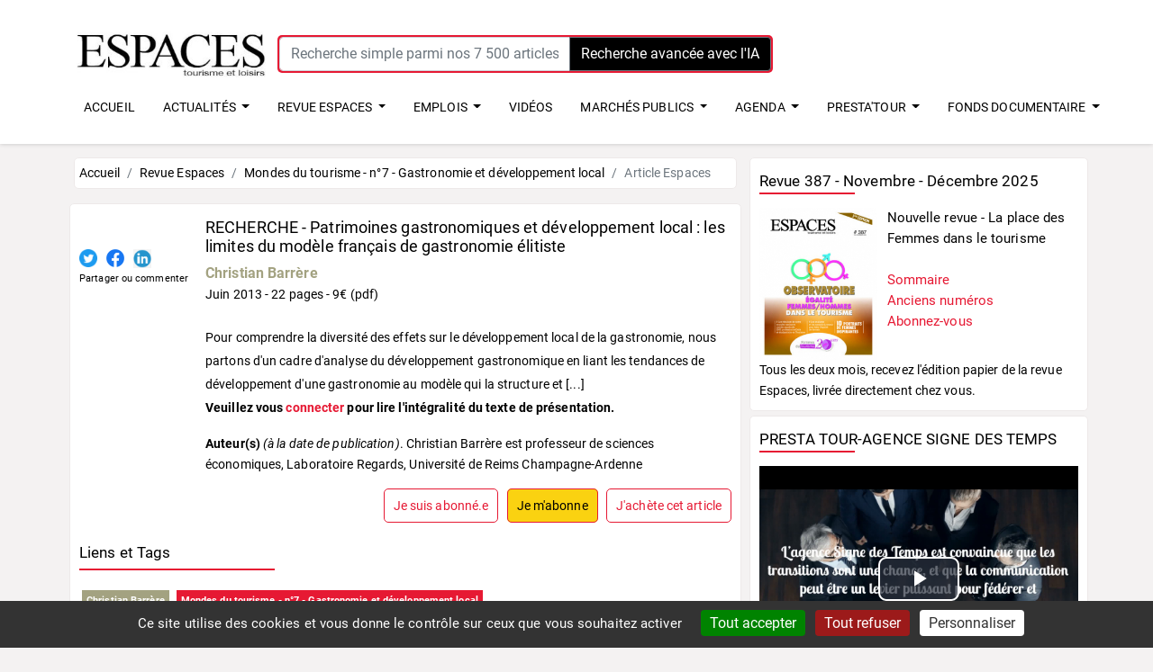

--- FILE ---
content_type: text/html; charset=UTF-8
request_url: https://www.tourisme-espaces.com/doc/8843.recherche-patrimoines-gastronomiques-developpement-local-limites-modele-francais-gastronomie-elitiste.html
body_size: 11252
content:
<!DOCTYPE HTML>
<html lang="fr">
<head>
  <meta http-equiv="Content-Type" content="text/html; charset=utf-8">
  <meta name="viewport" content="width=device-width, initial-scale=1, minimum-scale=1, maximum-scale=5, viewport-fit=cover">
  <title>REVUE-ESPACES | RECHERCHE - Patrimoines gastronomiques et développement local : les limites du modèle français de gastronomie élitiste</title>
  <meta name="description" content="Pour comprendre la diversité des effets sur le développement local de la gastronomie, nous partons d'un cadre d'analyse du développement [...]">
<meta name="Keywords" content="cuisine, gastronomie, restaurant, alimentation, terroir">
<meta property="og:title" content="RECHERCHE - Patrimoines gastronomiques et développement local : les l">
<meta property="og:type" content="book">
<meta property="og:url" content="https://www.tourisme-espaces.com/doc/8843.recherche-patrimoines-gastronomiques-developpement-local-limites-modele-francais-gastronomie-elitiste.html">
<meta property="og:image" content="https://vignettes.tourisme-espaces.com/couverture-8843.png">
<meta property="twitter:card" content="summary">
<meta property="twitter:site" content="@revue_espaces">
<meta property="twitter:image" content="https://vignettes.tourisme-espaces.com/couverture-8843.png">
<meta property="twitter:title" content="RECHERCHE - Patrimoines gastronomiques et développement local : les l">
<meta property="twitter:description" content="Pour comprendre la diversité des effets sur le développement local de la gastronomie, nous partons d'un cadre d'analyse du développement gastronomique en liant les tendances de développe...">
  <meta name="apple-mobile-web-app-capable" content="yes">
  <meta name="apple-mobile-web-app-status-bar-style" content="black">
  <meta name="apple-mobile-web-app-title" content="Tourisme-espaces">
  <link rel="manifest" href="/public/manifest.json">
  <link rel="apple-touch-icon" href="/images/icons/LOGO-ESPACES-152x152.png">    
  <link rel="stylesheet" type="text/css" href="/css/bootstrap.min.css">
  <link rel="stylesheet" type="text/css" href="/css/bootstrap-steps.min.css">
  <link rel="stylesheet" type="text/css" href="/css/swiper.css">
  <link rel="stylesheet" type="text/css" href="/css/videos-modal.css">
  <link rel="stylesheet" type="text/css" href="/css/all.min.css">
    <link rel="stylesheet" type="text/css" href="/css/videos-js.css">
  <link rel="stylesheet" type="text/css" href="/css.css">
  <link rel="shortcut icon" href="/favicon.ico">
  <meta name="theme-color" content="#2F3BA2">
   <script>
  var _paq = window._paq = window._paq || [];
  /* tracker methods like "setCustomDimension" should be called before "trackPageView" */
  _paq.push(['trackPageView']);
  _paq.push(['enableLinkTracking']);
  (function() {
    var u="//stats.tourisme-espaces.com/";
    _paq.push(['setTrackerUrl', u+'matomo.php']);
    _paq.push(['setSiteId', '1']);
    var d=document, g=d.createElement('script'), s=d.getElementsByTagName('script')[0];
    g.async=true; g.src=u+'matomo.js'; s.parentNode.insertBefore(g,s);
  })();
</script>
<script src="/js/tarteaucitron/tarteaucitron.js"></script>
<script type="text/javascript">
    tarteaucitron.init({
      "privacyUrl": "", /* Privacy policy url */
      "bodyPosition": "bottom", /* or top to bring it as first element for accessibility */

      "hashtag": "#tarteaucitron", /* Open the panel with this hashtag */
      "cookieName": "tarteaucitron", /* Cookie name */

      "orientation": "bottom", /* Banner position (top - bottom) */

      "groupServices": false, /* Group services by category */
      "showDetailsOnClick": true, /* Click to expand the description */
      "serviceDefaultState": "wait", /* Default state (true - wait - false) */

      "showAlertSmall": false, /* Show the small banner on bottom right */
      "cookieslist": false, /* Show the cookie list */

      "closePopup": false, /* Show a close X on the banner */

      "showIcon": false, /* Show cookie icon to manage cookies */
      //"iconSrc": "", /* Optionnal: URL or base64 encoded image */
      "iconPosition": "BottomRight", /* BottomRight, BottomLeft, TopRight and TopLeft */

      "adblocker": false, /* Show a Warning if an adblocker is detected */

      "DenyAllCta" : true, /* Show the deny all button */
      "AcceptAllCta" : true, /* Show the accept all button when highPrivacy on */
      "highPrivacy": true, /* HIGHLY RECOMMANDED Disable auto consent */

      "handleBrowserDNTRequest": false, /* If Do Not Track == 1, disallow all */

      "removeCredit": false, /* Remove credit link */
      "moreInfoLink": true, /* Show more info link */

      "useExternalCss": false, /* If false, the tarteaucitron.css file will be loaded */
      "useExternalJs": false, /* If false, the tarteaucitron.js file will be loaded */

      //"cookieDomain": ".my-multisite-domaine.fr", /* Shared cookie for multisite */

      "readmoreLink": "", /* Change the default readmore link */

      "mandatory": true, /* Show a message about mandatory cookies */
      "mandatoryCta": true, /* Show the disabled accept button when mandatory on */

      //"customCloserId": "", /* Optional a11y: Custom element ID used to open the panel */

      "googleConsentMode": true, /* Enable Google Consent Mode v2 for Google ads and GA4 */

      "partnersList": false /* Show the number of partners on the popup/middle banner */
    });
</script>
</head>
<body>
<div id="UserAlert" role="alert" aria-live="assertive" aria-atomic="true"  data-delay="4000" class="toast" style="background-color:#82e0aa;position:absolute;z-index:900;top:50px;">
  <div class="toast-header">
    <strong class="mr-auto">Connexion</strong>
    <button type="button" class="ml-2 mb-1 close" data-dismiss="toast" aria-label="Close"><span aria-hidden="true">&times;</span></button>
  </div>
  <div class="toast-body">Vous êtes connecté !</div>
</div>

<div id="page">
<div class="topbar">
    <div class="topbarBloc">
      <div class="logo"><a title="Accueil" href="/"><img src="/images/ESPACES_logo_2023.jpg" alt="Espaces" class="logo-img"></a></div>
      <div class="top-area">
            <div class="input-group IADivMenuFront" onclick="javascript:location.href='https://www.tourisme-espaces.com/rechercher.html'">
<input type="text" name="query" class="form-control" placeholder="Recherche simple parmi nos 7 500 articles, dossiers, rapports publics..." aria-describedby="button-addon2">
<button  onclick="javascript:location.href='https://www.tourisme-espaces.com/rechercher.html'" class="btn btn-outline-secondary" style="background-color:#000000;color: #ffffff;" type="submit" id="button-addon2">Recherche avancée avec l'IA</button>
</div>
      </div>
      <div class="top-area-menu-panier" id="panier_affichage"></div>
      <div class="top-user-menu"><div id="UserLoginMenu"></div></div>
    </div>
  <div class="topbarBlocMenu">
    <div class="top-area-menu">

<nav class="navbarEspaces navbar-expand-lg ">
  <div class="collapse navbar-collapse" id="navbarSupportedContent">
    <ul class="navbar-nav ">
      <li class="nav-item-top">
        <a class="nav-link" href="/">ACCUEIL</a>
      </li>
      <li class="nav-item-top dropdown">
        <a class="nav-link dropdown-toggle" href="/actualites.html" id="navbarDropdown" role="button" data-toggle="dropdown" aria-haspopup="true" aria-expanded="false">
          ACTUALIT&Eacute;S
        </a>
        <div class="dropdown-menu" aria-labelledby="navbarDropdown">
          <div class="container">
            <div class="EspacesNavHeader">ACTUALIT&Eacute;S</div>
            <div class="row">
              <div class="col-md-3">
                <ul class="nav flex-column">
                    <li class="nav-item"><a href="/actualites.html" style="color: #e61933;">Découvrez toutes nos actualités</a></li>
                </ul>
              </div>
              <div class="col-md-2">
                <ul class="nav flex-column">
                    <li class="nav-item"><a href="/actualites-juridiques.html" style="color: #e61933;">Actualités juridiques</a></li>
                </ul>
              </div>
              <div class="col-md-4">
                <ul class="nav flex-column">
                    <li class="nav-item"><a href="/actualites-nominations.html" style="color: #e61933;">Actualités nominations et portraits</a></li>
                </ul>
              </div>
              <div class="col-md-3">
                
              </div>
            </div>
          </div>
        </div>
      </li>
      <li class="nav-item-top dropdown">
        <a class="nav-link dropdown-toggle" href="/doc/tourisme-loisirs-culture.html" id="navbarDropdownRevue" role="button" data-toggle="dropdown" aria-haspopup="true" aria-expanded="false">
          REVUE ESPACES
        </a>
        <div class="dropdown-menu" aria-labelledby="navbarDropdown">
          <div class="container">
            <div class="EspacesNavHeader">Découvrez tous nos contenus</div>
            <div class="row">
              <div class="col-md-2">
                <ul class="nav flex-column">
                    <li class="nav-item"><a href="/doc/publications_espaces-1.html" style="color: #e61933;">Revues</a></li>
                    <li class="nav-item"><a href="/abonnements-espaces.html" style="color: #e61933;">Je m'abonne à la revue Espaces</a></li>
                </ul>
              </div>
              <div class="col-md-2">
                <ul class="nav flex-column">
                    <li class="nav-item"><a href="/doc/hors-serie-1.html" style="color: #e61933;">Hors-séries</a></li>
                </ul>
              </div>
              <div class="col-md-1">
                <ul class="nav flex-column">
                    <li class="nav-item"><a href="/doc/dossiers-thematiques-pdf-1.html" style="color: #e61933;">Dossiers</a></li>
                </ul>
              </div>
              <div class="col-md-1">
                <ul class="nav flex-column">
                    <li class="nav-item"><a href="/doc/articles_espaces-1.html" style="color: #e61933;">Articles</a></li>
                </ul>
              </div>
              <div class="col-md-2">
                &nbsp;
              </div>
              <div class="col-md-4">
                <ul class="nav flex-column">
                    <li class="nav-item"><a href="/SYNTHESE_ARTICLES_REVUE_ESPACES.xlsx" style="color: #e61933;" target="blank">Télécharger la liste (.xls) de nos 7000 articles classés par thèmes (titre, auteur, date, nb de pages, lien vers le site)</a></li>
                </ul>
              </div>
            </div>
          </div>
        </div>
      </li>
      <li class="nav-item-top dropdown">
        <a class="nav-link dropdown-toggle" href="/emplois-stage/offres-emplois-tourisme.html" id="navbarDropdownJob" role="button" data-toggle="dropdown" aria-haspopup="true" aria-expanded="false">
          EMPLOIS
        </a>
        <div class="dropdown-menu" aria-labelledby="navbarDropdown">
          <div class="container">
            <div class="EspacesNavHeader">EMPLOIS - STAGES</div>
            <div class="row">
              <div class="col-md-4">
                <ul class="nav flex-column">
                    <li class="nav-item"><a href="/emplois-stage/offres-emplois-tourisme.html" style="color: #e61933;">Consulter toutes les offres d’emploi</a></li>
                    <li class="nav-item"><a href="/emplois-stage/barometre-espaces-2022.html" style="color: #e61933;">Lire le baromètre Espaces 2022</a></li>
                </ul>
              </div>
              <div class="col-md-8">
                <ul class="nav flex-column">
                    <li class="nav-item"><a href="/emplois-stage/publier-annonce-emplois-tourisme.html" style="color: #e61933;">Publier une offre d’emploi, de stage</a></li>
                    <li class="nav-item"><a href="/emplois-stage/devis-emplois-tourisme.html" style="color: #e61933;">Obtenir un devis pour publier toutes vos offres d'emplois durant un an</a></li>
                </ul>
              </div>
            </div>
          </div>
        </div>
      </li>
        <li class="nav-item-top">
        <a class="nav-link" href="/videos/">VID&Eacute;OS</a>
      </li>
      
      <li class="nav-item-top dropdown">
        <a class="nav-link dropdown-toggle" href="/marches-publics/tous.html" id="navbarDropdownMarches" role="button" data-toggle="dropdown" aria-haspopup="true" aria-expanded="false">
          MARCH&Eacute;S PUBLICS
        </a>
        <div class="dropdown-menu" aria-labelledby="navbarDropdown">
          <div class="container">
            <div class="EspacesNavHeader">MARCH&Eacute;S PUBLICS - DSP</div>
            <div class="row">
              <div class="col-md-3">
                <ul class="nav flex-column">
                    <li class="nav-item"><a href="/marches-publics/tous.html" style="color: #e61933;">Tous les marchés publics, DSP</a></li>
                    <li class="nav-item"><a href="/marches-publics/barometre-espaces-2022.html" style="color: #e61933;">Lire le baromètre Espaces 2022</a></li>
                </ul>
              </div><div class="col-md-9">
                <ul class="nav flex-column">
                    <li class="nav-item"><a href="/annonceurs/depot.html" style="color: #e61933;">Publier une annonce Marchés publics (DSP, AMO, AMI...)</a></li>
                    <li class="nav-item"><a href="/annonceurs/devis-MAPA-DSP.html" style="color: #e61933;">Obtenir un devis pour une publication en ligne</a></li>
                </ul>
              </div>
            </div>
          </div>
        </div>
      </li>
      <li class="nav-item-top dropdown">
        <a class="nav-link dropdown-toggle" href="/evenement-pro/agenda.html" id="navbarDropdownDates" role="button" data-toggle="dropdown" aria-haspopup="true" aria-expanded="false">
          AGENDA
        </a>
        <div class="dropdown-menu" aria-labelledby="navbarDropdown">
          <div class="container">
            <div class="EspacesNavHeader">AGENDA</div>
            <div class="row">
              <div class="col-md-5">
                <ul class="nav flex-column">
                    <li class="nav-item"><a href="/evenement-pro/agenda.html"  style="color: #e61933;">L'agenda des événements professionnels et formations</a> </li>
                    <li class="nav-item"><a href="/nos-evenements.html"  style="color: #e61933;">Les événements de la revue Espaces</a> </li>
                </ul>
              </div>
              
              <div class="col-md-5">  
                <ul class="nav flex-column">
                    <li class="nav-item"><a href="/evenement-pro/promouvoir-evenement.html"  style="color: #e61933;">Promouvoir vos événements professionnels et formations</a> </li>
                </ul>
              </div>  
              <div class="col-md-2">
                <ul class="nav flex-column">
                    <li class="nav-item"><!--<a href="/evenement-pro/formations-tourisme.html" style="color: #e61933;">Formations</a>--></li>
                </ul>
              </div>
            </div>
          </div>
        </div>
      </li>  
      <li class="nav-item-top dropdown">
        <a class="nav-link dropdown-toggle" href="/prestatour.html" id="navbarDropdownPrestatour" role="button" data-toggle="dropdown" aria-haspopup="true" aria-expanded="false">
          PRESTA'TOUR
        </a>
        <div class="dropdown-menu" aria-labelledby="navbarDropdown">
          <div class="container">
            <div class="EspacesNavHeader">PRESTA'TOUR</div>
            <div class="row">
              <div class="col-md-6">
                <ul class="nav flex-column">
                    <li class="nav-item"><a href="/prestatour.html"  style="color: #e61933;">L'annuaire des prestataires de services spécialisés tourisme</a> </li>
                    <li class="nav-item"><a href="/referencement-prestatour.html"  style="color: #e61933;">Etre référencé dans l'annuaire Presta'Tour</a> </li>
                </ul>
              </div>
              
              <div class="col-md-6">  
                <ul class="nav flex-column">
                    <li class="nav-item"><a href="/workshop-prestatour.html"  style="color: #e61933;">Presta'Tour Le workshop</a> </li>
                </ul>
              </div>  
              
            </div>
          </div>
        </div>
      </li>  
      <!--
      <li class="nav-item-top dropdown">
        <a class="nav-link dropdown-toggle" href="/espaces-ouvre-boites.html" id="navbarDropdownMarches" role="button" data-toggle="dropdown" aria-haspopup="true" aria-expanded="false">
          OUVRE-BO&Icirc;TES
        </a>
        <div class="dropdown-menu" aria-labelledby="navbarDropdown">
          <div class="container">
            <div class="EspacesNavHeader">Espaces ouvre-boîtes</div>
            <div class="row">
              <div class="col-md-3">
                <ul class="nav flex-column">
                    <li class="nav-item"><a href="/espaces-ouvre-boites.html#AVenir" style="color: #e61933;">Découvrir les événements à venir</a></li>
                    <li class="nav-item"><a href="/espaces-ouvre-boites.html#Passes" style="color: #e61933;">Revoir les événements passés</a></li>
                    <li class="nav-item"><a href="/espaces-ouvre-boites-victoire-medias.html" style="color: #e61933;">Victoire des médias – Engagement sociétal</a></li>
                </ul>
              </div>
                <div class="col-md-9">
                <ul class="nav flex-column">
                    <li class="nav-item"><a href="/espaces-ouvre-boites-saisons.html" style="color: #e61933;">Les Saisons 1 et 2 de la série Espaces Ouvre-boites</a></li>
                    <li class="nav-item"><a href="/espaces-ouvre-boites-benefices.html" style="color: #e61933;">Les bénéfices pour les étudiants, les entreprises et les écoles</a></li>
                    <li class="nav-item"><a href="/espaces-ouvre-boites-creer.html" style="color: #e61933;">Créer un événement Ouvre-boites avec Espaces</a></li>
                </ul>
              </div>
            </div>
          </div>
        </div>
      </li>
      -->
        <li class="nav-item-top dropdown">
        <a class="nav-link dropdown-toggle" href="/doc/fonds-documentaire-tourisme-loisirs-culture.html" id="navbarDropdownFondsDoc" role="button" data-toggle="dropdown" aria-haspopup="true" aria-expanded="false">
          FONDS DOCUMENTAIRE
        </a>
        <div class="dropdown-menu" aria-labelledby="navbarDropdown">
          <div class="container">
            <div class="EspacesNavHeader">Fonds documentaire</div>
            <div class="row">
              <div class="col-md-4">
                <ul class="nav flex-column">
                    <li class="nav-item"><a href="/doc/fiches-synthese-1.html" style="color: #e61933;">Fiches de synthèses PV2D</a></li>
                    <li class="nav-item"><a href="/doc/etudes-enquetes-1.html" style="color: #e61933;">Rapports, études et enquêtes</a></li>
                    <li class="nav-item"><a href="/doc/schema-developpement-touristique-1.html" style="color: #e61933;">Schémas de développement touristiques</a></li>
                </ul>
              </div>
                <div class="col-md-4">
                <ul class="nav flex-column">
                    <li class="nav-item"><a href="/doc/notes-bilans-frequentation-1.html" style="color: #e61933;">Notes et bilans de fréquentation</a></li>
                    <li class="nav-item"><a href="/doc/rapports-annuels-activite-1.html" style="color: #e61933;">Rapports annuels et d’activité</a></li>
                    <li class="nav-item"><a href="/doc/reglementation-normes-1.html" style="color: #e61933;">Réglementation et normes</a></li>
                </ul>
              </div>
              <div class="col-md-4">
                <ul class="nav flex-column">
                    <li class="nav-item"><a href="/doc/livres-blancs-1.html" style="color: #e61933;">Livres Blancs</a></li>
                    <li class="nav-item"><a href="/doc/revues-academiques-scientifiques-1.html" style="color: #e61933;">Revues académiques et scientifiques</a></li>
                </ul>
              </div>
            </div>
          </div>
        </div>
      </li>

      
    </ul>
  </div>
</nav>

    </div>
  </div>
</div>
<div style="clear:both;"></div>           
<div class="container">   
 <div class="row">
    <div class="col-md-8 col-sm-12">
 
<script type="application/ld+json">
    {
      "@context": "https://schema.org",
      "@type": "BreadcrumbList",
      "itemListElement": [{
        "@type": "ListItem",
        "position": 1,
        "name": "Accueil",
        "item": "https://www.tourisme-espaces.com/"
      },{
        "@type": "ListItem",
        "position": 2,
        "name": "Publications Espaces",
        "item": "https://www.tourisme-espaces.com/doc/tourisme-loisirs-culture.html"
      }]
    }
</script>
<nav aria-label="breadcrumb">
  <ol class="breadcrumb">
    <li class="breadcrumb-item"><a href="/">Accueil</a></li>
    <li class="breadcrumb-item" ><a href="/doc/tourisme-loisirs-culture.html">Revue Espaces</a></li><li class="breadcrumb-item" ><a href="/doc/8840.mondes-tourisme-gastronomie-developpement-local.html">Mondes du tourisme - n°7 - Gastronomie et développement local</a></li><li class="breadcrumb-item active" aria-current="page">Article Espaces</li>  </ol>
</nav>
<div class="widget-centre" itemscope itemtype="https://schema.org/Book">
    <div>
        <div class="fiche-revue-couv" ><img src="https://vignettes.tourisme-espaces.com/couverture.php?id=8843" alt="" />
            <div class="margin-bottom-10"></div>
            <a href="https://twitter.com/share?text=Lire+%3A+RECHERCHE+-+Patrimoines+gastronomiques+et+d%C3%A9veloppement+local+%3A+les+limite%5B...%5D&url=https%3A%2F%2Fwww.tourisme-espaces.com%2Fdoc%2F8843.recherche-patrimoines-gastronomiques-developpement-local-limites-modele-francais-gastronomie-elitiste.html&via=revue_espaces" class="social_icon" target="_blank"><img src="/images/icons/Twitter_logo_blue.png" alt="publier sur twitter"></a>
            <a href="https://www.facebook.com/sharer/sharer.php?u=https%3A%2F%2Fwww.tourisme-espaces.com%2Fdoc%2F8843.recherche-patrimoines-gastronomiques-developpement-local-limites-modele-francais-gastronomie-elitiste.html" class="social_icon" target="_blank"><img src="/images/icons/f_logo_RGB-Blue_144.png" alt="publier sur facebook"></a>
            <a href="https://www.linkedin.com/shareArticle?mini=true&url=https%3A%2F%2Fwww.tourisme-espaces.com%2Fdoc%2F8843.recherche-patrimoines-gastronomiques-developpement-local-limites-modele-francais-gastronomie-elitiste.html&title=A+lire+%3A+RECHERCHE+-+Patrimoines+gastronomiques+et+d%C3%A9veloppement+local+%3A+les+limites+du+mod%C3%A8le+fran%C3%A7ais+de+gastronomie+%C3%A9litiste" class="social_icon" target="_blank"><img src="/images/icons/linkedin_logo.jpeg" alt="publier sur linkedin"></a>
            <div class="social_icon_texte">Partager ou commenter</div>
        </div>

        <div class="fiche-revue-text">
            <h2 itemprop="name">RECHERCHE - Patrimoines gastronomiques et développement local : les limites du modèle français de gastronomie élitiste</h2>
<div class=""><span itemprop="author"><a href="/carnet/3965.barrere_christian.html" class="liste-fonds-auteur" style="color:#a3A281;font-weight:bold;font-size:16px;">Christian Barrère</a></span><br />
<meta itemprop="datePublished" content="2013-06-01">Juin 2013 - <span itemprop="numberOfPages">22</span> pages
 - 9&euro; (pdf)
<br /><br />
</div><p itemprop="description">Pour comprendre la diversité des effets sur le développement local de la gastronomie, nous partons d'un cadre d'analyse du développement gastronomique en liant les tendances de développement d'une gastronomie au modèle qui la structure et  [...]<br><strong>Veuillez vous <a href="/connecter.html" class="color-red">connecter</a> pour lire l'intégralité du texte de présentation.</strong></p><strong>Auteur(s)</strong> <em>(à la date de publication)</em>.
Christian Barrère est professeur de sciences économiques, Laboratoire Regards, Université de Reims Champagne-Ardenne<br /><br />
            <div class="fiche-revue-btn-achat">
              <a class="fiche-revue-btn-action" href="/connecter.html">Je suis abonné.e</a>&nbsp;&nbsp;&nbsp;<a class="fiche-revue-btn-action" style="background-color:#fad211;color:#000000;" href="/abonnements-espaces.html">Je m'abonne</a>&nbsp;&nbsp;&nbsp;<a class="fiche-revue-btn-action" onclick="affiche_ajout_panier(8843);">J'achète cet article</a>            </div>
        </div>
    </div>
    <div style="clear:both;"></div>
<div>
   <div class="fiche-revue-tag-bloc"><div class="margin-bottom-30"></div>
<div class="liste-article-sommaire"><h4>Liens et Tags</h4></div>
<div class="InfoH2Ligne"></div>
<a href="/carnet/3965.barrere_christian.html" class="fiche-revue-tag-auteur">Christian Barrère</a><a href="/doc/8840.mondes-tourisme-gastronomie-developpement-local.html" class="fiche-revue-tag-doc">Mondes du tourisme - n°7 - Gastronomie et développement local</a><br />
<a href="/doc/tag/cuisine" class="fiche-revue-tag-mots">cuisine</a><a href="/doc/tag/gastronomie" class="fiche-revue-tag-mots"> gastronomie</a><a href="/doc/tag/restaurant" class="fiche-revue-tag-mots"> restaurant</a><a href="/doc/tag/alimentation" class="fiche-revue-tag-mots"> alimentation</a><a href="/doc/tag/terroir" class="fiche-revue-tag-mots"> terroir</a></div>    </div>
</div>

    </div>
     <div class="col-md-4 col-widget">
        <div class="widget-exterieurs">
<h4 class="widget-titre">Revue 387 - Novembre - Décembre 2025</h4>
<div class="widget-titre-ligne"></div>
<div style="float:left;width:37%;text-align:center;"><a href="/doc/12519.nouvelle-revue-place-femmes-tourisme.html" ><img src="https://couv.tourisme-espaces.com/couverture_12519jpg" alt="Couverture revue Espaces 387" title="Découvrez la revue Espaces n°387"></a></div>
<div style="font-size:1.1em;margin-left:40%;"><a href="/doc/12519.nouvelle-revue-place-femmes-tourisme.html" >Nouvelle revue - La place des Femmes dans le tourisme</a><br><br>
<a href="/doc/12519.nouvelle-revue-place-femmes-tourisme.html" class="color-red">Sommaire</a><br>
<a href="/doc/publications_espaces-1.html" class="color-red">Anciens numéros</a><br>
<a href="/abonnements-espaces.html" class="color-red">Abonnez-vous</a><br>
</div>
<div style="clear:both;"></div>
Tous les deux mois, recevez l'édition papier de la revue Espaces, livrée directement chez vous.
</div>
<div class="widget-exterieurs">
<h4 class="widget-titre">PRESTA TOUR-AGENCE SIGNE DES TEMPS</h4>
<div class="widget-titre-ligne"></div>
<video id="my-player" class="video-js" style="width:100%;height:250px;" controlslist="nodownload">
<source src="https://video.revue-espaces.com:5443/TourismAcademy/streams/1748269029/presta-tour-agence-signe-temps.mp4" type="video/mp4">
</video>
<input type="hidden" id="VideoId" value="451">
<input type="hidden" id="VideoSession" value="1768965807">
</div>
<div class="widget-exterieurs" id="AbonnementAffichage"></div><div class="widget-exterieurs" id="newsletter_affichage"></div><div class="widget-exterieurs">
<h4 class="widget-titre">Hors-séries / Livres - Juillet 2025</h4>
<div class="widget-titre-ligne"></div>
<div style="float:left;width:37%;text-align:center;"><a href="/doc/12279.nouveaux-recits-tourisme-durable-nouvelle-aquitaine.html" ><img src="https://couv.tourisme-espaces.com/couverture_12279jpg" alt=""></a></div>
<div style="font-size:1.1em;margin-left:40%;"><a href="/doc/12279.nouveaux-recits-tourisme-durable-nouvelle-aquitaine.html" >Nouveaux récits pour un tourisme durable en Nouvelle-Aquitaine</a><br><br>
<a href="/doc/12279.nouveaux-recits-tourisme-durable-nouvelle-aquitaine.html" class="color-red">Sommaire</a><br>
<a href="/doc/hors-serie-1.html" class="color-red">Autres hors-séries, livres</a><br>
<a href="/abonnements-espaces.html" class="color-red">Abonnez-vous</a><br>
</div>
<div style="clear:both;"></div>
<a href="/doc/hors-serie-1.html">Découvrez notre collection de Hors-séries thématiques et de livres en versions papier et pdf</a>.
</div>
        
      <div class="widget-exterieurs">
        <h4 class="widget-titre">Les articles les plus téléchargés</h4>
        <div class="widget-titre-ligne"></div>
        <div style="margin-left:5px;"><a href="/doc/12727.sommaire-numero-special-chiffres-cles-economie-touristique.html">1. Le sommaire du numéro spécial Les chiffres clés de l'économie touristique</a></div>
<div style="margin-left:5px;"><a href="/doc/12471.quoi-neuf-reseaux-sociaux-tourisme.html">2. Quoi de neuf en 2025 pour les réseaux sociaux dans le tourisme</a></div>
<div style="margin-left:5px;"><a href="/doc/12470.nouveaux-enjeux-seo-parcours-achat-tourisme.html">3. Les nouveaux enjeux du SEO et du parcours d'achat dans le tourisme</a></div>
<div style="margin-left:5px;"><a href="/doc/12640.lens-lievin-fierte-appartenance-territoire-devenu-destination-touristique.html">4. Lens - Liévin, la fierté d'appartenance à un territoire devenu destination touristique</a></div>
<div style="margin-left:5px;"><a href="/doc/12552.cannes-destination-evenementielle-excellence.html">5. Cannes, la destination événementielle par excellence</a></div>
      </div>

         <div class="widget-exterieurs">
        <h4 class="widget-titre">Les dossiers les plus téléchargés</h4>
        <div class="widget-titre-ligne"></div>
        <div style="margin-left:5px;"><a href="/doc/11897.l-intelligence-artificielle-inevitable-revolution-secteur-tourisme.html">1. L’Intelligence Artificielle : une inévitable révolution dans le secteur du tourisme</a></div>
<div style="margin-left:5px;"><a href="/doc/10938.attractivite-territoires.html">2. Attractivité et territoires</a></div>
<div style="margin-left:5px;"><a href="/doc/12054.mobilites-tourisme-premier-dernier-kilometre.html">3. Mobilités et tourisme :  du premier au dernier kilomètre</a></div>
<div style="margin-left:5px;"><a href="/doc/11289.l-image-destination-enjeu-capital.html">4. L'image d'une destination, un enjeu capital</a></div>
<div style="margin-left:5px;"><a href="/doc/11634.thermalisme.html">5. Thermalisme</a></div>
      </div>

         
      <div class="widget-exterieurs">
        <a href="/services/news_pub_redirect.php?id=217"><img src="/services/news_pub.php?id=6ae1650dc7ae5bbe1df1fdb2c6fafc7a" alt=""></a>
      </div> 
      
      <div class="widget-exterieurs">
      <h4 class="widget-titre">Publier une annonce de marchés publics</h4>
        <div class="widget-titre-ligne"></div>
        <p>Le site Marché Espaces publie 150 annonces par an de marché public depuis plus de 10 ans.</p>
        <a href="/annonceurs/depot.html" ><div class="UserLoginFormCreateLien">Publier</div></a>
      </div>
      
      <div class="widget-exterieurs">
      <h4 class="widget-titre">Publier une offre d'emploi</h4>
        <div class="widget-titre-ligne"></div>
        <p>Emploi Espaces est le premier site de publication d'annonces d'offres d'emploi spécialisées tourisme, loisirs et hébergement en France.</p>
        <a href="/emplois-stage/publier-annonce-emplois-tourisme.html" title="Recruter un emploi tourisme"><div class="UserLoginFormCreateLien">Publier</div></a>
      </div>

      <div class="widget-exterieurs">
      <h4 class="widget-titre">Découvrez notre page Linkedin</h4>
        <div class="widget-titre-ligne"></div>
        <p>Actualités, agenda professionnel, offres d'emploi, événements... Chaque jour, une dizaine de posts pour ne rien manquer des nouveautés.</p>
        <div style="width:20%;float:left;margin-left:40%;"><a href="https://www.linkedin.com/company/editions-espaces-tourisme-et-loisirs/"><img src="/images/logo-linkedin.png" alt="Logo LinkedIn" title="Rejoindre Espaces sur LinkedIn"></a></div>
        <div style="clear:both;"></div>
      </div> 

      <div class="widget-exterieurs">
      <h4 class="widget-titre">Publier un article</h4>
        <div class="widget-titre-ligne"></div>
        <p>Vous souhaitez devenir un auteur de la revue Espaces<br>en publiant un article, en racontant votre expérience professionnelle ?</p>
        <p>Contactez Marie Poirier, directrice des rédactions, par <a href="mailto:marie@revue-espaces.com?subject=Devenir%20auteur&body=Bonjour%20madame%20Poirier," class="color-red">mail</a></p>
      </div> 

      <div class="widget-exterieurs">
      <h4 class="widget-titre">Besoin d'aide ?</h4>
        <div class="widget-titre-ligne"></div>
        <p>Vous avez une question ? Vous rencontrez une difficulté ?<br>
Contactez Hanane ou Emilie (01 43 27 55 90). </p>
        <a href="mailto:info@revue-espaces.com?subject=Question%20sur%20le%20site&body=Bonjour,%0D%0Aje%20souhaite%20obtenir%20des%20informations.%0D%0AVoici%20ma%20question%20:%0D%0A%0D%0A%0D%0AMerci" ><div class="UserLoginFormCreateLien">Envoyer un mail à Hanane ou &Eacute;milie</div></a>
      </div>
    </div>
  </div>
</div>
<div id="footer-menu" class="footer-menu-7-icons">
    <i class="fa fa-home" id="menu_bas_AccueilEspaces"></i>
    <i class="fa fa-newspaper" id="menu_bas_actualite"></i>
    <i class="fa fa-book " id="menu_bas_RevueEspaces"></i>
    <i class="fa fa-briefcase" id="menu_bas_EmploiEspaces"></i>
    <i class="fa fa-film" id="menu_bas_EspacesOB" ></i>
    <i class="fa fa-book active-nav" id="menu_bas_MarchesEspaces"></i>
    <i class="fa fa-calendar" id="menu_bas_AgendaEspaces"></i>
    <div class="clear"></div>
</div>
<div class="menu_bas" id="menu_bas_accueil">
  <ul>
    <li><a href="/" >Accueil</a></li>
    <li><a href="/abonnements-espaces.html" >Abonnement</a></li>
    <li><a href="/actualites.html" >Actualités</a></li>
    <li><a href="/doc/tourisme-loisirs-culture.html" >Revue Espaces</a></li>
    <li><a href="/emplois-stage/offres-emplois-tourisme.html" >Emplois</a></li>
    <li><a href="/videos/">Vidéos</a></li>
    <li><a href="/doc/fonds-documentaire-tourisme-loisirs-culture.html" >Fonds documentaire</a></li>
    <li><a href="/marches-publics/tous.html" >Marchés publics</a></li>
    <li><a href="/evenement-pro/agenda.html" >Agenda</a></li>
    <li><a href="/prestatour.html" >Presta'Tour</a></li>
    <li><a href="/abonnement-newsletter-espaces.html" >Newsletter</a></li>
  </ul>
</div>
<div class="menu_bas" id="menu_bas_actus">
  <ul>
    <li style="color: #e61933;">ACTUALIT&Eacute;S</li>
    <li><a href="/actualites.html">Toutes les actualités</a></li>
    <li><a href="/actualites-juridiques.html">Juridique</a></li>
    <li><a href="/actualites-nominations.html">Nominations</a></li>
  </ul>
</div>
<div class="menu_bas" id="menu_bas_revue">
  <ul>
    <li style="color: #e61933;">REVUE ESPACES</li>
    <li><a href="/doc/publications_espaces-1.html" >Revues</a></li>
    <li><a href="/doc/hors-serie-1.html" >Hors séries et livres</a></li>
    <li><a href="/doc/dossiers-thematiques-pdf-1.html" >Dossiers</a></li>
    <li><a href="/doc/articles_espaces-1.html" >Articles</a></li>
  </ul>
</div>
<div class="menu_bas" id="menu_bas_emplois">
  <ul>
    <li style="color: #e61933;">EMPLOI ESPACES</li>
    <li><a href="/emplois-stage/offres-emplois-tourisme.html" >Toutes les offres</a></li>
    <li><a href="/emplois-stage/barometre-espaces-2022.html" >Baromètre Espaces</a></li>
    <li><a href="/emplois-stage/publier-annonce-emplois-tourisme.html" >Publier une offre</a></li>
    <li><a href="/emplois-stage/devis-emplois-tourisme.html" >Obtenir un devis</a></li>
  </ul>
</div>
<div class="menu_bas" id="menu_bas_OB">
  <ul>
    <li style="color: #e61933;">VIDEOS</li>
    <li><a href="/videos/">Toutes les vidéos</a></li>
  </ul>
</div>
<div class="menu_bas" id="menu_bas_marches">
  <ul>
    <li style="color: #e61933;">FONDS DOCUMENTAIRE</li>
    <li><a href="/doc/fonds-documentaire-tourisme-loisirs-culture.html" >Tous les documents</a></li>
    <li><a href="/doc/fiches-synthese-1.html">Fiches de synthèses PV2D</a></li>
    <li><a href="/doc/etudes-enquetes-1.html">Rapports, études et enquêtes</a></li>
    <li><a href="/doc/schema-developpement-touristique-1.html">Schémas de développement touristiques</a></li>
    <li><a href="/doc/livres-blancs-1.html">Livres Blancs</a></li>
    <li><a href="/doc/notes-bilans-frequentation-1.html">Notes et bilans de fréquentation</a></li>
    <li><a href="/doc/rapports-annuels-activite-1.html">Rapports annuels et d’activité</a></li>
    <li><a href="/doc/revues-academiques-scientifiques-1.html">Revues académiques et scientifiques</a></li>
    <li><a href="/doc/reglementation-normes-1.html">Réglementation et normes</a></li>
  </ul>
</div>
<div class="menu_bas" id="menu_bas_agenda">
  <ul>
    <li style="color: #e61933;">AGENDA</li>
    <li><a href="/evenement-pro/agenda.html" >Tout l'agenda</a></li>
    <li><a href="/evenement-pro/promouvoir-evenement.html" >Promouvoir vos événements</a></li>
  </ul>
</div>
  
<div class="footer-menu-GD" >
    <a href="/notice-legale.html">Notice légale</a> - <a href="/vie-privee.html">Vie privée (RGPD)</a> - <a href="/conditions-generales-de-vente.html">Conditions générales de vente</a> - <a href="/doc/information-aux-auteurs.html">Information aux auteurs</a><br>
    ETE - &Eacute;ditions ESPACES : ESPACES, revue du tourisme, de la culture et des loisirs<br>
  6, rue de la ferme - 95000 CERGY<br>
  Tél : 01 43 27 55 90 - E-mail : info@revue-espaces.com<br>
  <div class="clear"></div>
</div>
</div>
<input type="hidden" id="id_pwa_user" value="0">
<div class="modal fade" id="EspacesModal" tabindex="-1" role="dialog" aria-hidden="true">
  <div class="modal-dialog" role="document">
    <div class="modal-content">
      <div class="modal-header">
        <h5 class="modal-title" id="EspacesModalLabel">&nbsp;</h5>
        <button type="button" class="btn btn-secondary" onclick="ferme_modal();" ><i class="fa fa-window-close"></i></button>
      </div>
      <div class="modal-body" id="EspacesModalBody"></div>
      <div class="modal-footer" id="EspacesModalFooter"></div>
    </div>
  </div>
</div>

<div class="modal fade" id="ConciergerieModal" tabindex="-1" role="dialog" aria-hidden="true">
  <div class="modal-dialog modal-xl" role="document">
    <div class="modal-content">
      <div class="modal-header">
        <h5 class="modal-title" id="ConciergerieModalLabel">&nbsp;</h5>
        <a class="btn btn-secondary" onclick="ConciergerieFermeModal();" ><i class="fa fa-window-close"></i></a>
      </div>
      <div class="modal-body" id="ConciergerieModalBody"></div>
    </div>
  </div>
</div>

<div id="videos-modal"></div>
<script src="/js/jquery.min.js"></script>
<script src="/js/bootstrap.bundle.min.js"></script>
<script src="/js/videos-modal.js"></script>
<script src="/js/main.js"></script>
<script src="/js/espaces.js"></script>
<script src="/js/node_modules/video.js/dist/video.min.js"></script>
<script src="/js/node_modules/video.js/dist/lang/fr.js"></script>
<script>
  $(window).on('load',function(){
    $('#my-player').bind("contextmenu",function(){return false;});
    const player = videojs('my-player', {
                controls: true,
                autoplay: false,
                preload: 'none',
                poster: "/img/VignettesVideo/451.png"
    });
    player.on('timeupdate', function() {
        var Session = encodeURIComponent($('#VideoSession').val()).replace(/%20/g, '+');
        var IdVideo = encodeURIComponent($('#VideoId').val()).replace(/%20/g, '+');
        var currentTime = player.currentTime();
        var volume = player.volume();
        var silence = player.muted();
        var PleinEcran = player.isFullscreen();
        var Duree = player.duration();
        
        var DureeVue = Math.round((currentTime * 100) / Duree);
        if(DureeVue % 5 === 0 ) {
        
            $.ajax({
                type: 'POST', 
                url: '/services/VideoCollecteUsage.php',
                dataType: 'html', 
                data: "currentTime=" + currentTime + "&IdVideo=" + IdVideo + "&Session=" + Session + "&volume=" + volume + "&silence=" + silence + "&PleinEcran=" + PleinEcran + "&Duree=" + Duree + "&DureeVue=" + DureeVue ,
                success: function() {
                }
            });
        }
    });
});
</script>
 <script type="text/javascript">
     (tarteaucitron.job = tarteaucitron.job || []).push('youtube');
    var videosModal = new VideosModal({
        navigate: false, 
        tarteAuCitron: tarteaucitron,
        links: 'a.videos-modal-link'
    });    
    
</script>
</body>	
</html>